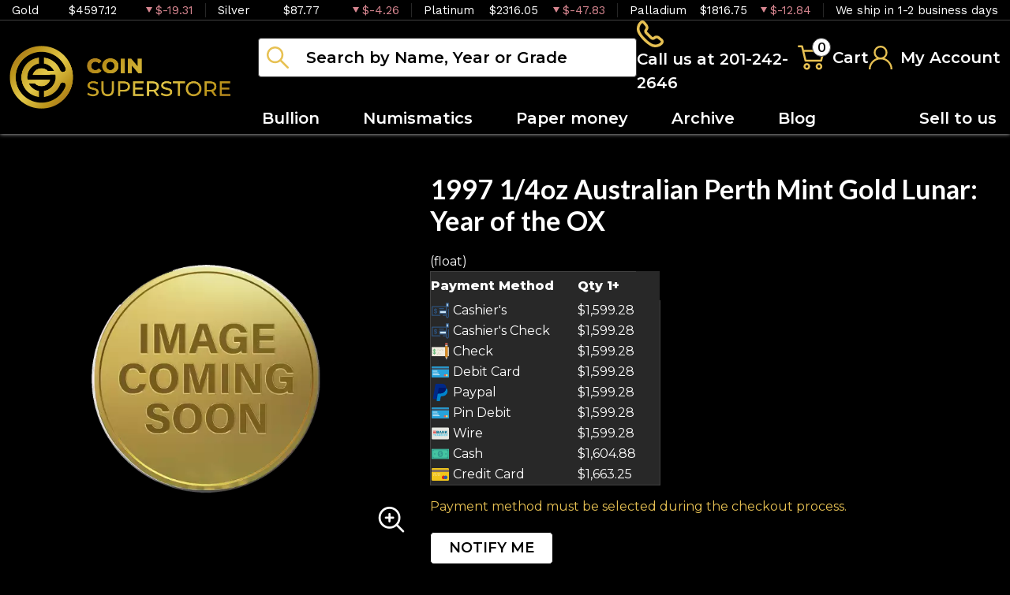

--- FILE ---
content_type: text/html; charset=UTF-8
request_url: https://coinsuperstore.com/product/3303-1997-14oz-australian-perth-mint-gold-lunar-year-of-the-ox
body_size: 13427
content:
<!DOCTYPE html>
<html lang="en">
<head>
    <link rel="shortcut icon" href="https://coinsuperstore.com/media/img/favicon/on1XnUENVPB80jAWSJfW1HsaP3noOYPbNrta5lkE.png"/>
    <meta charset="UTF-8">
    <meta name="viewport"
          content="width=device-width, user-scalable=no, initial-scale=1.0, maximum-scale=1.0, minimum-scale=1.0">
    <meta http-equiv="X-UA-Compatible" content="ie=edge">
    

    
      <link rel="canonical" href="https://coinsuperstore.com/product/3303-1997-14oz-australian-perth-mint-gold-lunar-year-of-the-ox">
        <script type="application/ld+json">{"@context":"https:\/\/schema.org\/","@type":"Product","url":"https:\/\/coinsuperstore.com\/product\/3303-1997-14oz-australian-perth-mint-gold-lunar-year-of-the-ox","name":"","image":[],"description":"Looking to order a gold coin online? Buy the 1997 1\/4oz Australian Perth Mint Gold Lunar: Year of the Ox online today from us!","sku":"7a0655ae-ac91-4393-9545-edd9c43db38c","category":"bullion > gold-bullion > gold-coins > all-gold-coins","potentialAction":[{"@type":"SearchAction","target":"https:\/\/coinsuperstore.com\/catalog\/search?query={query}&type=","query":"required"},{"@context":"https:\/\/schema.org","@type":"SubscribeAction","agent":{"@type":"Person","name":"Customer"},"object":{"@type":"Thing","name":"Subscribe to Newsletter","description":"Get best offers direct to your mail"}},{"@context":"https:\/\/schema.org","@type":"BuyAction","agent":{"@type":"Person","name":"Customer"},"object":{"@type":"Thing","name":""},"seller":{"@type":["https:\/\/schema.org\/OnlineBusiness","https:\/\/schema.org\/OnlineStore"],"name":"Coin Superstore LLC"}}],"offers":[{"@type":"Offer","price":1599.28,"seller":{"@type":["OnlineBusiness","OnlineStore"],"name":"Coin Superstore LLC"},"priceCurrency":"USD","eligibleQuantity":{"@type":"QuantitativeValue","minValue":1,"maxValue":"1+","unitText":"Qty"},"description":"Cashier's","availability":"https:\/\/schema.org\/OutOfStock","url":"https:\/\/coinsuperstore.com\/product\/3303-1997-14oz-australian-perth-mint-gold-lunar-year-of-the-ox"},{"@type":"Offer","price":1599.28,"seller":{"@type":["OnlineBusiness","OnlineStore"],"name":"Coin Superstore LLC"},"priceCurrency":"USD","eligibleQuantity":{"@type":"QuantitativeValue","minValue":1,"maxValue":"1+","unitText":"Qty"},"description":"Cashier's Check","availability":"https:\/\/schema.org\/OutOfStock","url":"https:\/\/coinsuperstore.com\/product\/3303-1997-14oz-australian-perth-mint-gold-lunar-year-of-the-ox"},{"@type":"Offer","price":1599.28,"seller":{"@type":["OnlineBusiness","OnlineStore"],"name":"Coin Superstore LLC"},"priceCurrency":"USD","eligibleQuantity":{"@type":"QuantitativeValue","minValue":1,"maxValue":"1+","unitText":"Qty"},"description":"Check","availability":"https:\/\/schema.org\/OutOfStock","url":"https:\/\/coinsuperstore.com\/product\/3303-1997-14oz-australian-perth-mint-gold-lunar-year-of-the-ox"},{"@type":"Offer","price":1599.28,"seller":{"@type":["OnlineBusiness","OnlineStore"],"name":"Coin Superstore LLC"},"priceCurrency":"USD","eligibleQuantity":{"@type":"QuantitativeValue","minValue":1,"maxValue":"1+","unitText":"Qty"},"description":"Debit Card","availability":"https:\/\/schema.org\/OutOfStock","url":"https:\/\/coinsuperstore.com\/product\/3303-1997-14oz-australian-perth-mint-gold-lunar-year-of-the-ox"},{"@type":"Offer","price":1599.28,"seller":{"@type":["OnlineBusiness","OnlineStore"],"name":"Coin Superstore LLC"},"priceCurrency":"USD","eligibleQuantity":{"@type":"QuantitativeValue","minValue":1,"maxValue":"1+","unitText":"Qty"},"description":"Paypal","availability":"https:\/\/schema.org\/OutOfStock","url":"https:\/\/coinsuperstore.com\/product\/3303-1997-14oz-australian-perth-mint-gold-lunar-year-of-the-ox"},{"@type":"Offer","price":1599.28,"seller":{"@type":["OnlineBusiness","OnlineStore"],"name":"Coin Superstore LLC"},"priceCurrency":"USD","eligibleQuantity":{"@type":"QuantitativeValue","minValue":1,"maxValue":"1+","unitText":"Qty"},"description":"Pin Debit","availability":"https:\/\/schema.org\/OutOfStock","url":"https:\/\/coinsuperstore.com\/product\/3303-1997-14oz-australian-perth-mint-gold-lunar-year-of-the-ox"},{"@type":"Offer","price":1599.28,"seller":{"@type":["OnlineBusiness","OnlineStore"],"name":"Coin Superstore LLC"},"priceCurrency":"USD","eligibleQuantity":{"@type":"QuantitativeValue","minValue":1,"maxValue":"1+","unitText":"Qty"},"description":"Wire","availability":"https:\/\/schema.org\/OutOfStock","url":"https:\/\/coinsuperstore.com\/product\/3303-1997-14oz-australian-perth-mint-gold-lunar-year-of-the-ox"},{"@type":"Offer","price":1604.8774799999999,"seller":{"@type":["OnlineBusiness","OnlineStore"],"name":"Coin Superstore LLC"},"priceCurrency":"USD","eligibleQuantity":{"@type":"QuantitativeValue","minValue":1,"maxValue":"1+","unitText":"Qty"},"description":"Cash","availability":"https:\/\/schema.org\/OutOfStock","url":"https:\/\/coinsuperstore.com\/product\/3303-1997-14oz-australian-perth-mint-gold-lunar-year-of-the-ox"},{"@type":"Offer","price":1663.2512,"seller":{"@type":["OnlineBusiness","OnlineStore"],"name":"Coin Superstore LLC"},"priceCurrency":"USD","eligibleQuantity":{"@type":"QuantitativeValue","minValue":1,"maxValue":"1+","unitText":"Qty"},"description":"Credit Card","availability":"https:\/\/schema.org\/OutOfStock","url":"https:\/\/coinsuperstore.com\/product\/3303-1997-14oz-australian-perth-mint-gold-lunar-year-of-the-ox"}],"brand":{"@type":"Brand","name":"Perth Mint"},"weight":"1\/4","itemCondition":"NewCondition","additionalProperty":[{"@type":"PropertyValue","name":"Mint","value":"Perth Mint"},{"@type":"PropertyValue","name":"Purity","value":9999},{"@type":"PropertyValue","name":"Status","value":"Active"}],"material":"Gold"}</script>
  
    <title>  1997 1/4oz Australian Perth Mint Gold Lunar: Year of the OX - Coin Superstore LLC
</title>
    <meta name="description" content="  Looking to order a gold coin online? Buy the 1997 1/4oz Australian Perth Mint Gold Lunar: Year of the Ox online today from us!
">
    <meta name="keywords" content="    a gold coin, gold price
  ">
    <meta name="title" content="  1997 1/4oz Australian Perth Mint Gold Lunar: Year of the OX - Coin Superstore LLC
">

    
    
            <link href="https://fonts.googleapis.com/css2?family=Lato:wght@400;700;900&family=Raleway:wght@400;500;600;700;800&family=Work+Sans:wght@400;500;600;700&display=swap" rel="stylesheet">
        <link rel="preload" href="/themes/theme-2/css/fonts/Flaticon.woff?v=20260115" as="font" type="font/woff" crossorigin="anonymous">
        <link rel="stylesheet" href="/themes/theme-2/css/main.css?v=20260115">
                    <link rel="stylesheet" href="https://coinsuperstore.com/media/custom/coin.min.css?v=20260115">
            
    
    <meta name="csrf-token" content="jzTOo0Qc8AcLYTr8izNGOIg5dhNBJX5LonVxn5aY"/>
    <style>
@import url('https://fonts.googleapis.com/css2?family=Montserrat:wght@400;500;600;800&display=swap');
</style>
            <script>window.dataLayer = window.dataLayer || [];</script><script>
            window.dataLayer.push({"ecommerce":{"currencyCode":"USD","detail":{"products":{"name":"1997 1\/4oz Australian Perth Mint Gold Lunar: Year of the OX","id":3303,"price":1599.28,"brand":"Perth Mint","category":"bullion"}},"impressions":[{"name":"Any Year 1\/4oz Canadian Gold Maple Leaf","id":212,"price":1263.06,"brand":"Royal Canadian Mint","category":"bullion","position":870},{"name":"Any Year 1\/4oz Bullion Nugget \/ Kangaroo Coin","id":412,"price":1186.78,"brand":"Perth Mint","category":"bullion","position":1200},{"name":"Any Year 1\/4oz Chinese Gold Panda","id":769,"price":1261.78,"brand":"Chinese Mint","category":"bullion","position":1779},{"name":"Any Year - 1\/4oz Austrian Gold Philharmonic","id":893,"price":1184.28,"brand":"Austrian Mint","category":"bullion","position":1947},{"name":"Any Year 1\/4oz South African Gold Krugerrand","id":909,"price":1195.53,"brand":"South African Mint","category":"bullion","position":1978},{"name":"Any Year 1\/4oz British Gold Britannia - 22k (1987-2012)","id":959,"price":1181.78,"brand":"Royal Mint","category":"bullion","position":2060},{"name":"Any Year 1\/4oz British Gold Britannia - 9999 (2013-present)","id":960,"price":1185.53,"brand":"Royal Mint","category":"bullion","position":2061},{"name":"2023 1\/4oz Britannia King Charles III Gold Coin","id":516764,"price":1299.28,"brand":"Royal Mint","category":"bullion","position":2079}]},"event":"gtm-ee-event","gtm-ee-event-category":"Enhanced Ecommerce","gtm-ee-event-action":"Product Details","gtm-ee-event-non-interaction":"True"});
        </script><!-- Google Tag Manager -->
        <script>(function(w,d,s,l,i){w[l]=w[l]||[];w[l].push({'gtm.start':
        new Date().getTime(),event:'gtm.js'});var f=d.getElementsByTagName(s)[0],
        j=d.createElement(s),dl=l!='dataLayer'?'&l='+l:'';j.async=true;j.src=
        'https://www.googletagmanager.com/gtm.js?id='+i+dl;f.parentNode.insertBefore(j,f);
        })(window,document,'script','dataLayer','GTM-NN3CXPK8');</script>
        <!-- End Google Tag Manager -->
    
    

    

    

</head>
<body>


    <!-- Google Tag Manager (noscript) -->
        <noscript><iframe src="https://www.googletagmanager.com/ns.html?id=GTM-NN3CXPK8" height="0" width="0" style="display:none;visibility:hidden"></iframe></noscript>
        <!-- End Google Tag Manager (noscript) -->

<noscript>Sorry, your browser does not support JavaScript!</noscript>
    <header>
        <div class="top-bar">
    <div class="container-xl">
        <div class="row">
                            <div class="col">
                    <div class="spot-price" data-material-id="1">
                        <span class="full-name">Gold</span>
                        <span class="symbol">Au</span>
                        <span class="ask-price">$4597.12</span>
                        <span class=" descending  change">$-19.31</span>
                    </div>
                </div>
                            <div class="col">
                    <div class="spot-price" data-material-id="2">
                        <span class="full-name">Silver</span>
                        <span class="symbol">Ag</span>
                        <span class="ask-price">$87.77</span>
                        <span class=" descending  change">$-4.26</span>
                    </div>
                </div>
                            <div class="col">
                    <div class="spot-price" data-material-id="3">
                        <span class="full-name">Platinum</span>
                        <span class="symbol">Pt</span>
                        <span class="ask-price">$2316.05</span>
                        <span class=" descending  change">$-47.83</span>
                    </div>
                </div>
                            <div class="col">
                    <div class="spot-price" data-material-id="4">
                        <span class="full-name">Palladium</span>
                        <span class="symbol">Pd</span>
                        <span class="ask-price">$1816.75</span>
                        <span class=" descending  change">$-12.84</span>
                    </div>
                </div>
                                                <div class="col">
                        <p>We ship in 1-2 business days</p>
                    </div>
                        </div>
    </div><!--/.container-->
</div><!--/.top-bar-->
        <div class="container-xl">
    <div class="main-header">
        <div class="logo">
            <a href="https://coinsuperstore.com"><img src="https://coinsuperstore.com/media/img/logo/2JCEuTWoHuVKt4ulnnUbGYU7PyioH5ZDSBbhwcVh.png?cb=cec78eed94" alt="Logo"></a>
        </div>
        <div class="right-header">
            <div class="header-actions">
                <div class="search">
                    <form method="GET" action="https://coinsuperstore.com/catalog/search" accept-charset="UTF-8" class="search" id="global-search-form">
                    <div class="input-group">
                        <input class="form-control" placeholder="Search by Name, Year or Grade" aria-label="..." type="text" name="query" value="">
                        <input type="hidden" name="type" value="">
                        <div class="svg-container">
                            <svg class="icon">
                                <use xlink:href="/themes/theme-2/css/fonts/sprite.svg#search"/></use>
                            </svg>
                        </div>
                        <span class="close" aria-hidden="true">&times;</span>
                    </div><!--./input-group-->
                </form><!--/.search-->
                </div>
                <div class="contact">
                    <a href="tel:201-242-2646">
                        <svg class="icon phone">
                            <use xlink:href="/themes/theme-2/css/fonts/sprite.svg#phone"/>
                        </svg>
                        <span class="label">Call us at 201-242-2646</span>
                    </a>
                </div>
                <div class="dropdown shopping-cart" data-ppm-click="trackCartView">
                    <button class="dropdown-toggle" type="button" id="dropdownCart" data-bs-toggle="dropdown"
                            aria-haspopup="true" aria-expanded="false">
                        <div class="svg-container">
                            <svg class="icon cart">
                                <use xlink:href="/themes/theme-2/css/fonts/sprite.svg#cart"/>
                            </svg>
                            <span data-bind="cart.getItemsCount()">0</span>
                        </div>
                        <span class="label">Cart</span>
                    </button>
                    <div class="dropdown-menu" aria-labelledby="dropdownCart">
                        <div class="cart-content">
    <div id="cart-header-box">
        <div class="cart-header">
            <p><span data-bind="cart.getItemsCount()">0</span> items in Cart</p>
            <button type="button">&times;</button>
        </div><!--/.cart-header-->
                    <div class="cart-empty">Your cart is empty</div>
                <div class="loading"><div class="spinner"></div></div>
    </div>
</div><!--/.cart-content-->
<script type="text/tmpl" id="cart-header-box-tmpl">
    <div class="cart-header">
        <p><span><%= cart.getItemsCount() %></span> items in Cart</p>
        <button type="button">&times;</button>
    </div><!--/.cart-header-->
    <% if (cart.getItemsCount() == 0) { %>
        <div class="cart-empty">Your cart is empty</div>
    <% } else { %>
        <div class="cart-body">
            <% _.each(cart.items, function(item) { %>
            <div class="cart-item product" data-product="<%= item.id %>">
                    <div class="cart-img">
                        <a href="<%= _.get(item, 'attributes.url') %>"><img src="<%= _.get(item, 'attributes.image') %>" alt="<%= item.name %>"></a>
                    </div>
                    <div class="cart-description">
                        <a href="<%= _.get(item, 'attributes.url') %>" class="item-name"><%= item.name %></a>
                        <div><%= item.attributes.options_text %></div>
                        <div class="cart-quantity">
                            <div class="quantity-select">
                                <div class="input-group">
                                <span class="input-group-btn">
                                    <button type="button" class="btn btn-link decrease" disabled="disabled" data-ppm-click="cart.changeQuantity:-1">-</button>
                                </span>
                                <input type="text" name="quantity[<%= item.id %>]" class="form-control input-number quantity" value="<%= item.quantity %>" min="1" max="10"
                                       data-ppm-change="cart.changeQuantity">
                                <span class="input-group-btn">
                                    <button type="button" class="btn btn-link increase" data-ppm-click="cart.changeQuantity:+1">+</button>
                                </span>
                                </div><!--/.input-group-->
                            </div>
                            <div class="cart-item-price">
                                <span><%= formatNumber(item.price) %></span>
                            </div>
                            <div class="cart-remove">
                                <button type="button" data-ppm-click="cart.remove">&times;</button>
                            </div>
                        </div><!--/.cart-quantity-->
                        <div class="cart-path">
                            <p>Cash/Check/Wire Price</p>
                        </div>
                    </div><!--/.cart-description-->
                </div><!--/.cart-item-->
             <% }) %>
        </div><!--/.cart-body-->
        <div class="cart-footer">
            <div class="cart-button-container">
                <a href="https://coinsuperstore.com/cart" class="btn btn-primary">VIEW CART</a>
                <a href="https://coinsuperstore.com/checkout" class="btn btn-primary btn-bg">CHECKOUT</a>
            </div>
            <div class="cart-total">
                <p>Sales taxes, if any, will be shown on the checkout page</p>
                <span data-listen="cart"><%=formatNumber(cart.getTotal())%></span>
            </div>
        </div>
    <% } %>
    <div class="loading"><div class="spinner"></div></div>
</script>
                    </div>
                </div>
                <div class="dropdown user">
                    <button class="dropdown-toggle"  type="button" id="dropdownUser" data-bs-toggle="dropdown" aria-haspopup="true" aria-expanded="false">
                        <svg class="icon user">
                            <use xlink:href="/themes/theme-2/css/fonts/sprite.svg#user"/>
                        </svg>
                        <span class="label">My Account</span>
                    </button>
                    <div class="dropdown-menu" aria-labelledby="dropdownUser">
                        <div class="cart-content">
    <div class="cart-header">
        <p>Profile Settings</p>
        <button type="button">×</button>
    </div><!--/.cart-header-->
    <div class="cart-body">
                    <ul>
                <li>
                    <a href="https://coinsuperstore.com/login">Login</a>
                </li>
                <li>
                    <a href="https://coinsuperstore.com/register">Create new account</a>
                </li>
            </ul>
            </div><!--/.cart-body-->
</div><!--/.cart-content-->
                    </div>
                </div>
            </div>
            <nav class="navbar navbar-dashboard navbar-expand-lg">
    <button class="navbar-toggler" type="button" data-bs-toggle="collapse" data-bs-target="#navbarSupportedContent"
            aria-controls="navbarSupportedContent" aria-expanded="false" aria-label="Toggle navigation">
        <span class="navbar-toggler-icon">
            <span></span>
            <span></span>
            <span></span>
            <span></span>
        </span>
    </button>

    <div class="collapse navbar-collapse" id="navbarSupportedContent">
                <ul class="navbar-nav me-auto">
                    <li class="dropdown">
                                    <a class="dropdown-toggle  " 
                    data-bs-toggle="dropdown" role="button" aria-haspopup="true" aria-expanded="false"
                       href="">
                        Bullion
                    </a>
                    <div class="dropdown-menu classic-menu">
                        <div class="row">
                                                            <div class="col-lg-3 col-sm-3">
                                    <ul>
                                                                                    <li class="level-1 ">
                                                
                                                <a href="/gold-bullion" class="column-title" >
                                                    Gold
                                                </a>
                                                
                                                                                            </li>
                                                                                    <li class="level-1 has-children ">
                                                
                                                <a href="/gold-coins" class="" >
                                                    Gold Coins
                                                </a>
                                                
                                                                                                    <ul>
                                                                                                                    <li class="level-2">
                                                                
                                                                <a href="/us-gold-coins" class="" >
                                                                    U.S. Gold Coins
                                                                </a>
                                                                
                                                            </li>
                                                                                                                    <li class="level-2">
                                                                
                                                                <a href="/australian-gold-coins" class="" >
                                                                    Australian Gold Coins
                                                                </a>
                                                                
                                                            </li>
                                                                                                                    <li class="level-2">
                                                                
                                                                <a href="/austrian-gold-coins" class="" >
                                                                    Austrian Gold Coins
                                                                </a>
                                                                
                                                            </li>
                                                                                                                    <li class="level-2">
                                                                
                                                                <a href="/british-gold-coins" class="" >
                                                                    British Gold Coins
                                                                </a>
                                                                
                                                            </li>
                                                                                                                    <li class="level-2">
                                                                
                                                                <a href="/canadian-gold-coins" class="" >
                                                                    Canadian Gold Coins
                                                                </a>
                                                                
                                                            </li>
                                                                                                                    <li class="level-2">
                                                                
                                                                <a href="/chinese-gold-coins" class="" >
                                                                    Chinese Gold Coins
                                                                </a>
                                                                
                                                            </li>
                                                                                                                    <li class="level-2">
                                                                
                                                                <a href="/mexican-gold-coins" class="" >
                                                                    Mexican Gold Coins
                                                                </a>
                                                                
                                                            </li>
                                                                                                                    <li class="level-2">
                                                                
                                                                <a href="/south-african-gold-coins" class="" >
                                                                    South African Gold Coins
                                                                </a>
                                                                
                                                            </li>
                                                                                                            </ul>
                                                                                            </li>
                                                                                    <li class="level-1 ">
                                                
                                                <a href="/gold-bars" class="" >
                                                    Gold Bars
                                                </a>
                                                
                                                                                            </li>
                                                                                    <li class="level-1 ">
                                                
                                                <a href="/gold-rounds" class="" >
                                                    Gold Rounds
                                                </a>
                                                
                                                                                            </li>
                                                                            </ul>
                                </div>
                                                            <div class="col-lg-3 col-sm-3">
                                    <ul>
                                                                                    <li class="level-1 ">
                                                
                                                <a href="/silver-bullion" class="column-title" >
                                                    Silver
                                                </a>
                                                
                                                                                            </li>
                                                                                    <li class="level-1 has-children ">
                                                
                                                <a href="/silver-coins" class="" >
                                                    Silver Coins
                                                </a>
                                                
                                                                                                    <ul>
                                                                                                                    <li class="level-2">
                                                                
                                                                <a href="/us-silver-coins" class="" >
                                                                    U.S. Silver Coins
                                                                </a>
                                                                
                                                            </li>
                                                                                                                    <li class="level-2">
                                                                
                                                                <a href="/australian-silver-coins" class="" >
                                                                    Australian Silver Coins
                                                                </a>
                                                                
                                                            </li>
                                                                                                                    <li class="level-2">
                                                                
                                                                <a href="/austrian-silver-coins" class="" >
                                                                    Austrian Silver Coins
                                                                </a>
                                                                
                                                            </li>
                                                                                                                    <li class="level-2">
                                                                
                                                                <a href="/british-silver-coins" class="" >
                                                                    British Silver Coins
                                                                </a>
                                                                
                                                            </li>
                                                                                                                    <li class="level-2">
                                                                
                                                                <a href="/canadian-silver-coins" class="" >
                                                                    Canadian Silver Coins
                                                                </a>
                                                                
                                                            </li>
                                                                                                                    <li class="level-2">
                                                                
                                                                <a href="/chinese-silver-coins" class="" >
                                                                    Chinese Silver Coins
                                                                </a>
                                                                
                                                            </li>
                                                                                                                    <li class="level-2">
                                                                
                                                                <a href="/mexican-silver-coins" class="" >
                                                                    Mexican Silver Coins
                                                                </a>
                                                                
                                                            </li>
                                                                                                                    <li class="level-2">
                                                                
                                                                <a href="/niue-silver-coins" class="" >
                                                                    Niue Silver Coins
                                                                </a>
                                                                
                                                            </li>
                                                                                                                    <li class="level-2">
                                                                
                                                                <a href="/south-african-silver-coins" class="" >
                                                                    South African Silver Coins
                                                                </a>
                                                                
                                                            </li>
                                                                                                            </ul>
                                                                                            </li>
                                                                                    <li class="level-1 ">
                                                
                                                <a href="/silver-bars" class="" >
                                                    Silver Bars
                                                </a>
                                                
                                                                                            </li>
                                                                                    <li class="level-1 ">
                                                
                                                <a href="/silver-rounds" class="" >
                                                    Silver Rounds
                                                </a>
                                                
                                                                                            </li>
                                                                            </ul>
                                </div>
                                                            <div class="col-lg-3 col-sm-3">
                                    <ul>
                                                                                    <li class="level-1 has-children ">
                                                
                                                <a href="/platinum-bullion" class="column-title" >
                                                    Platinum
                                                </a>
                                                
                                                                                                    <ul>
                                                                                                                    <li class="level-2">
                                                                
                                                                <a href="/platinum-coins" class="" >
                                                                    Platinum Coins
                                                                </a>
                                                                
                                                            </li>
                                                                                                                    <li class="level-2">
                                                                
                                                                <a href="/platinum-bars" class="" >
                                                                    Platinum Bars
                                                                </a>
                                                                
                                                            </li>
                                                                                                                    <li class="level-2">
                                                                
                                                                <a href="/platinum-rounds" class="" >
                                                                    Platinum Rounds
                                                                </a>
                                                                
                                                            </li>
                                                                                                            </ul>
                                                                                            </li>
                                                                            </ul>
                                </div>
                                                            <div class="col-lg-3 col-sm-3">
                                    <ul>
                                                                                    <li class="level-1 has-children ">
                                                
                                                <a href="/palladium-bullion" class="column-title" >
                                                    Palladium
                                                </a>
                                                
                                                                                                    <ul>
                                                                                                                    <li class="level-2">
                                                                
                                                                <a href="/palladium-coins" class="" >
                                                                    Palladium Coins
                                                                </a>
                                                                
                                                            </li>
                                                                                                                    <li class="level-2">
                                                                
                                                                <a href="/palladium-bars" class="" >
                                                                    Palladium Bars
                                                                </a>
                                                                
                                                            </li>
                                                                                                            </ul>
                                                                                            </li>
                                                                            </ul>
                                </div>
                                                    </div>
                    </div>
                            </li>
                    <li class="dropdown">
                                    <a class="dropdown-toggle  " 
                    data-bs-toggle="dropdown" role="button" aria-haspopup="true" aria-expanded="false"
                       href="">
                        Numismatics
                    </a>
                    <div class="dropdown-menu classic-menu">
                        <div class="row">
                                                            <div class="col-lg-3 col-sm-3">
                                    <ul>
                                                                                    <li class="level-1 has-children ">
                                                
                                                <a href="/rare-us-coins" class="column-title" >
                                                    Individual
                                                </a>
                                                
                                                                                                    <ul>
                                                                                                                    <li class="level-2">
                                                                
                                                                <a href="/half-cents-and-cents" class="" >
                                                                    Half-Cents and Cents
                                                                </a>
                                                                
                                                            </li>
                                                                                                                    <li class="level-2">
                                                                
                                                                <a href="/two-and-three-cents" class="" >
                                                                    Two and Three Cents
                                                                </a>
                                                                
                                                            </li>
                                                                                                                    <li class="level-2">
                                                                
                                                                <a href="/nickels" class="" >
                                                                    Nickels
                                                                </a>
                                                                
                                                            </li>
                                                                                                                    <li class="level-2">
                                                                
                                                                <a href="/half-dimes-and-dimes" class="" >
                                                                    Half-Dimes and Dimes
                                                                </a>
                                                                
                                                            </li>
                                                                                                                    <li class="level-2">
                                                                
                                                                <a href="/twenty-cents-and-quarters" class="" >
                                                                    Twenty Cents &amp; Quarters
                                                                </a>
                                                                
                                                            </li>
                                                                                                                    <li class="level-2">
                                                                
                                                                <a href="/half-dollars" class="" >
                                                                    Half Dollars
                                                                </a>
                                                                
                                                            </li>
                                                                                                                    <li class="level-2">
                                                                
                                                                <a href="/dollar-coins" class="" >
                                                                    Dollars
                                                                </a>
                                                                
                                                            </li>
                                                                                                                    <li class="level-2">
                                                                
                                                                <a href="/pre-1933-gold-coins" class="" >
                                                                    Gold Coins
                                                                </a>
                                                                
                                                            </li>
                                                                                                            </ul>
                                                                                            </li>
                                                                            </ul>
                                </div>
                                                            <div class="col-lg-3 col-sm-3">
                                    <ul>
                                                                                    <li class="level-1 has-children ">
                                                
                                                <a href="" class="" style=visibility:hidden;>
                                                    Individual
                                                </a>
                                                
                                                                                                    <ul>
                                                                                                                    <li class="level-2">
                                                                
                                                                <a href="/commemorative-coins" class="" >
                                                                    Commemoratives
                                                                </a>
                                                                
                                                            </li>
                                                                                                                    <li class="level-2">
                                                                
                                                                <a href="/bullion-coins" class="" >
                                                                    Bullion Coins
                                                                </a>
                                                                
                                                            </li>
                                                                                                                    <li class="level-2">
                                                                
                                                                <a href="/colonial-coins" class="" >
                                                                    Colonials
                                                                </a>
                                                                
                                                            </li>
                                                                                                                    <li class="level-2">
                                                                
                                                                <a href="/territorial-coins" class="" >
                                                                    Territorial
                                                                </a>
                                                                
                                                            </li>
                                                                                                                    <li class="level-2">
                                                                
                                                                <a href="/pattern-coins" class="" >
                                                                    Patterns
                                                                </a>
                                                                
                                                            </li>
                                                                                                                    <li class="level-2">
                                                                
                                                                <a href="/miscellaneous-coins" class="" >
                                                                    Miscellaneous
                                                                </a>
                                                                
                                                            </li>
                                                                                                                    <li class="level-2">
                                                                
                                                                <a href="/world-coins" class="" >
                                                                    World Coins
                                                                </a>
                                                                
                                                            </li>
                                                                                                            </ul>
                                                                                            </li>
                                                                            </ul>
                                </div>
                                                            <div class="col-lg-3 col-sm-3">
                                    <ul>
                                                                                    <li class="level-1 has-children ">
                                                
                                                <a href="/bulk-coins" class="column-title" >
                                                    Bulk items
                                                </a>
                                                
                                                                                                    <ul>
                                                                                                                    <li class="level-2">
                                                                
                                                                <a href="/common-date-coins" class="" >
                                                                    Common Date
                                                                </a>
                                                                
                                                            </li>
                                                                                                            </ul>
                                                                                            </li>
                                                                            </ul>
                                </div>
                                                    </div>
                    </div>
                            </li>
                    <li class="dropdown">
                                    <a href="https://coinsuperstore.com/paper-money" class="" >Paper money</a>
                            </li>
                    <li class="dropdown">
                                    <a href="/numismatic/archive" class="" >Archive</a>
                            </li>
                    <li class="dropdown">
                                    <a href="https://coinsuperstore.com/blog/" class="" >Blog</a>
                            </li>
            </ul>

                <ul class="navbar-nav ms-auto">
                    <li class="dropdown">
                                    <a href="https://coinsuperstore.com/sell-to-us" class="" >Sell to us</a>
                            </li>
            </ul>
    </div>
</nav>
        </div>
    </div>
</div>


    </header>


  <main class="product-details">
    <section class="product-overview"
             data-single-product="3303">
      <div class="container">

        <div class="row align-items-center">
          <div class="col-lg-5 col-sm-5">
            <div class="product-pictures">
              <div class="owl-carousel product">
                                  <div class="slider-item">
                    <div class="slider-image-container">
                      <a href="#">
                        <img
                                src="https://coinsuperstore.com/thumbs/medium/media/img/generics/cg1p.png"
                                alt="1997 1/4oz Australian Perth Mint Gold Lunar: Year of the OX">
                      </a>
                    </div>
                  </div>
                              </div>
              <a class="img-zoom" href="#" data-ppm-click="zoomProduct">
                <span class="flaticon-zoom"></span>
              </a>
              <div id="product-zoom-3303" class="modal fade" tabindex="-1" role="dialog">
    <div class="modal-dialog modal-lg" role="document">
        <form class="modal-content">
            <div class="modal-header">
              <h4 class="modal-title">1997 1/4oz Australian Perth Mint Gold Lunar: Year of the OX</h4>
              <button type="button" class="close" data-bs-dismiss="modal">&times;</button>
            </div>
            <div class="modal-body">
                <div class="owl-carousel product owl-hidden">
                                            <div class="slider-item">
                            <div class="slider-image-container">
                                <a href="#">
                                    <img src="https://coinsuperstore.com/thumbs/medium/media/img/generics/cg1p.png">
                                </a>
                            </div>
                        </div>
                                    </div>
            </div>
        </form>
    </div>
</div>
            </div>
          </div>
          <div class="col-lg-7 col-sm-7 product out-of-stock"
               data-product="3303">
            <div class="product-info">
              <h1 class="main-title">1997 1/4oz Australian Perth Mint Gold Lunar: Year of the OX</h1>
                                                          <div class="quantity-price">
    <table class="table">
        <thead>
        <tr>
            <th>Payment Method</th>
            (float)
                                    <th>Qty 1+</th>
                                    </tr>
        </thead>
        <tbody>
                    <tr>
                <td>
                    <svg width="50" viewBox="0 0 18 18" class="icon cash">
                        <use xlink:href="/themes/default/img/payments.svg#cashier-s-check"></use>
                    </svg> Cashier&#039;s
                </td>
                                    <td>
                        $1,599.28</td>
                                <td></td>
            </tr>
                    <tr>
                <td>
                    <svg width="50" viewBox="0 0 18 18" class="icon cash">
                        <use xlink:href="/themes/default/img/payments.svg#cashier-s-check"></use>
                    </svg> Cashier&#039;s Check
                </td>
                                    <td>
                        $1,599.28</td>
                                <td></td>
            </tr>
                    <tr>
                <td>
                    <svg width="50" viewBox="0 0 18 18" class="icon cash">
                        <use xlink:href="/themes/default/img/payments.svg#check"></use>
                    </svg> Check
                </td>
                                    <td>
                        $1,599.28</td>
                                <td></td>
            </tr>
                    <tr>
                <td>
                    <svg width="50" viewBox="0 0 18 18" class="icon cash">
                        <use xlink:href="/themes/default/img/payments.svg#debit-card"></use>
                    </svg> Debit Card
                </td>
                                    <td>
                        $1,599.28</td>
                                <td></td>
            </tr>
                    <tr>
                <td>
                    <svg width="50" viewBox="0 0 18 18" class="icon cash">
                        <use xlink:href="/themes/default/img/payments.svg#paypal"></use>
                    </svg> Paypal
                </td>
                                    <td>
                        $1,599.28</td>
                                <td></td>
            </tr>
                    <tr>
                <td>
                    <svg width="50" viewBox="0 0 18 18" class="icon cash">
                        <use xlink:href="/themes/default/img/payments.svg#debit-card"></use>
                    </svg> Pin Debit
                </td>
                                    <td>
                        $1,599.28</td>
                                <td></td>
            </tr>
                    <tr>
                <td>
                    <svg width="50" viewBox="0 0 18 18" class="icon cash">
                        <use xlink:href="/themes/default/img/payments.svg#wire"></use>
                    </svg> Wire
                </td>
                                    <td>
                        $1,599.28</td>
                                <td></td>
            </tr>
                    <tr>
                <td>
                    <svg width="50" viewBox="0 0 18 18" class="icon cash">
                        <use xlink:href="/themes/default/img/payments.svg#cash"></use>
                    </svg> Cash
                </td>
                                    <td>
                        $1,604.88</td>
                                <td></td>
            </tr>
                    <tr>
                <td>
                    <svg width="50" viewBox="0 0 18 18" class="icon cash">
                        <use xlink:href="/themes/default/img/payments.svg#credit-card"></use>
                    </svg> Credit Card
                </td>
                                    <td>
                        $1,663.25</td>
                                <td></td>
            </tr>
                </tbody>
    </table>
</div>
                                            <div class="view-payment-method">
                  <span>Payment method must be selected during the checkout process.</span>
                </div>
                            <div class="price-actions">
                                <aureus-subscription data-product="3303"></aureus-subscription>
    
              </div>
                              <p class="general-paragraph">As low
                  as $1,800
                  per oz above spot
                </p>
                                  <p class="general-paragraph secondary">Coin Superstore LLC
                    buy
                    price $1,144.18</p>
                              
            </div>
            <div class="loading">
              <div class="spinner"></div>
            </div>
          </div>
        </div>
      </div>
    </section>
    <section class="product-information">
      <div class="container">
        <ul class="nav nav-pills general-tabs" role="tablist">
          <li class="nav-item">
            <a class="nav-link active" id="description-tab" data-bs-toggle="tab" role="tab"
               aria-controls="description" aria-selected="true" href="#productDescription">Description
            </a>
          </li>
          <li class="nav-item">
            <a class="nav-link" id="specifications-tab" data-bs-toggle="tab" role="tab"
               aria-controls="specifications" aria-selected="true" href="#productSpecifications">
              Specifications
            </a>
          </li>
          <li class="nav-item">
            <a class="nav-link" id="reviews-tab" data-bs-toggle="tab" role="tab"
               aria-controls="reviews" aria-selected="true" href="#productReviews">Reviews
            </a>
          </li>
        </ul>

        <div class="tab-content">
                      <div itemprop="description" id="productDescription" class="tab-pane fade show active">
    <div class="paragraph-container">
        <div class="paragraph-inner">
            <p class="general-paragraph"><p>The 1997 ¼ oz Australian Perth Mint Gold Lunar: Year of the Ox is the second release of the Series I 12-Coin series features the Ox. This issue has a mintage of only 2,904 coins. The obverse of the coin displays the Raphael Maklouf effigy of Her Majesty Queen Elizabeth II, purity and the monetary denomination. The reverse of the coin depicts a large ox looking over his shoulder, design by Jovan Radanovich, along with the Chinese character for “Ox”. It makes an excellent gift / when you want to give someone a gold coin</p>

<h3>Why is the 1997 1/4oz Australian Perth Mint Gold Lunar: Year of the Ox Popular and an Excellent Investment in Gold?</h3>
<ul>
    <li>Contains 0.25 troy ounce of .9999 fine Gold</li>
    <li>Struck by the Perth Mint</li>
    <li>Issues a face value of 25 AUD</li>
    <li>Sovereign coin backed and guaranteed by the Federal Government of Australia</li>
    <li>IRA approved gold coin</li>
    <li>100% authentic</li>
</ul>

<h3>Specifications</h3>
<ul>
    <li>Country - Australia</li>
    <li>Mint – Perth Mint</li>
    <li>Purity - .9999</li>
    <li>Weight- 0.25 Troy Ounce</li>
    <li>Legal Tender Value- 25 AUD</li>
    <li>IRA Eligible- Yes</li>
</ul>

<p>Order the gorgeous 1997 1/4oz Australian Perth Mint Gold Lunar: Year of the Ox coin from us online. The gold price is updated on our website every minute. We are one of the top-rated online gold coin dealers offering high-quality gold, silver and platinum coins.</p></p>
        </div>
    </div>
    <button class="btn btn-link view-more">View more</button>
</div>
<div id="productSpecifications" class="tab-pane fade">
    <div class="row">
        <div class="col-lg-6 specifications-table">
            <table class="table">
                <tbody>
                <tr>
                    <td>Mint</td>
                    <td>Perth Mint</td>
                </tr>
                <tr>
                    <td>Year</td>
                    <td>1997</td>
                </tr>
                <tr>
                    <td>Country</td>
                    <td>Australia</td>
                </tr>
                </tbody>
            </table>
        </div>
        <div class="col-lg-6 specifications-table">
            <table class="table">
                <tbody>
                <tr>
                    <td>Weight</td>
                    <td>1/4</td>
                </tr>
                <tr>
                    <td>Purity</td>
                    <td>9999</td>
                </tr>
                <tr>
                    <td>Status</td>
                    <td>Active</td>
                </tr>
                </tbody>
            </table>
        </div>
    </div>
</div>                    <div id="productReviews" class="tab-pane fade">
            <p class="alert alert-warning">You must be authenticated to write reviews. <a href="https://coinsuperstore.com/login">Click
            here</a> to login.</p>
    <p>There are no reviews yet. Be the first to write one!</p>


            <div id="review-form">
    </div>
          </div>
        </div>
      </div>
    </section>
              <article class="products-recommendations">
        <div class="container">
          <h2>Related products</h2>
          <div class="load-wrapper recommendations">
            <div class="owl-carousel featured-products">
              <div class="col-md-6 col-lg-4 col-xl-3 list-item">
    <article class="product-card product out-of-stock"
             data-name=""
             data-product="212"
             data-brand="Royal Canadian Mint"
             data-category="bullion"
             data-price="1246.97"
             data-ppm-click="trackProductSelect"
    >
        <div class="product-card__header">
            <div class="product-card__availability">
                <span class="product-card__stock"
                                      >
                    <svg class="icon" data-bs-toggle="tooltip" title="Out of stock. Call for more information">
                        <use xlink:href="/themes/theme-2/css/fonts/sprite.svg#info"/>
                    </svg>
                    Out of stock
                </span>
            </div>
            <div class="product-card__figure">
                <a href="https://coinsuperstore.com/product/212-any-year-14oz-canadian-gold-maple-leaf"
                   class="size-1-4oz">
                    <img data-src="https://coinsuperstore.com/thumbs/any-year-14oz-canadian-gold-maple-leaf-11202-small.png"
                         class="product-card__image lazyload" alt="Any Year 1/4oz Canadian Gold Maple Leaf">
                                                                                </a>
            </div>
        </div>
        <div class="product-card__body">
            <a href="https://coinsuperstore.com/product/212-any-year-14oz-canadian-gold-maple-leaf">
                                    <h3 class="product-card__title" title="Any Year 1/4oz Canadian Gold Maple Leaf">
                        Any Year 1/4oz Canadian Gold Maple Leaf</h3>
                            </a>
        </div>
        <div class="product-card__footer">
          <div class="product-card__actions">
          <aureus-subscription data-product="212"></aureus-subscription>
              </div>
        </div>
        <div class="loading"><div class="spinner"></div></div>
    </article>
</div>
<div class="col-md-6 col-lg-4 col-xl-3 list-item">
    <article class="product-card product out-of-stock"
             data-name=""
             data-product="412"
             data-brand="Perth Mint"
             data-category="bullion"
             data-price="1186.78"
             data-ppm-click="trackProductSelect"
    >
        <div class="product-card__header">
            <div class="product-card__availability">
                <span class="product-card__stock"
                                      >
                    <svg class="icon" data-bs-toggle="tooltip" title="Out of stock. Call for more information">
                        <use xlink:href="/themes/theme-2/css/fonts/sprite.svg#info"/>
                    </svg>
                    Out of stock
                </span>
            </div>
            <div class="product-card__figure">
                <a href="https://coinsuperstore.com/product/412-any-year-14oz-bullion-nugget-kangaroo-coin"
                   class="size-1-4oz">
                    <img data-src="https://coinsuperstore.com/thumbs/any-year-14oz-bullion-nugget-kangaroo-coin-9468-small.jpeg"
                         class="product-card__image lazyload" alt="Any Year 1/4oz Bullion Nugget / Kangaroo Coin (2)">
                                                                                </a>
            </div>
        </div>
        <div class="product-card__body">
            <a href="https://coinsuperstore.com/product/412-any-year-14oz-bullion-nugget-kangaroo-coin">
                                    <h3 class="product-card__title" title="Any Year 1/4oz Bullion Nugget / Kangaroo Coin">
                        Any Year 1/4oz Bullion Nugget / Kangaroo Coin</h3>
                            </a>
        </div>
        <div class="product-card__footer">
          <div class="product-card__actions">
          <aureus-subscription data-product="412"></aureus-subscription>
              </div>
        </div>
        <div class="loading"><div class="spinner"></div></div>
    </article>
</div>
<div class="col-md-6 col-lg-4 col-xl-3 list-item">
    <article class="product-card product out-of-stock"
             data-name=""
             data-product="769"
             data-brand="Chinese Mint"
             data-category="bullion"
             data-price="1261.78"
             data-ppm-click="trackProductSelect"
    >
        <div class="product-card__header">
            <div class="product-card__availability">
                <span class="product-card__stock"
                                      >
                    <svg class="icon" data-bs-toggle="tooltip" title="Out of stock. Call for more information">
                        <use xlink:href="/themes/theme-2/css/fonts/sprite.svg#info"/>
                    </svg>
                    Out of stock
                </span>
            </div>
            <div class="product-card__figure">
                <a href="https://coinsuperstore.com/product/769-any-year-14oz-chinese-gold-panda"
                   class="size-1-4oz">
                    <img data-src="https://coinsuperstore.com/thumbs/small/media/img/generics/cg1p.png"
                         class="product-card__image lazyload" alt="Any Year 1/4oz Chinese Gold Panda">
                                                                                </a>
            </div>
        </div>
        <div class="product-card__body">
            <a href="https://coinsuperstore.com/product/769-any-year-14oz-chinese-gold-panda">
                                    <h3 class="product-card__title" title="Any Year 1/4oz Chinese Gold Panda">
                        Any Year 1/4oz Chinese Gold Panda</h3>
                            </a>
        </div>
        <div class="product-card__footer">
          <div class="product-card__actions">
          <aureus-subscription data-product="769"></aureus-subscription>
              </div>
        </div>
        <div class="loading"><div class="spinner"></div></div>
    </article>
</div>
<div class="col-md-6 col-lg-4 col-xl-3 list-item">
    <article class="product-card product out-of-stock"
             data-name=""
             data-product="893"
             data-brand="Austrian Mint"
             data-category="bullion"
             data-price="1180.28"
             data-ppm-click="trackProductSelect"
    >
        <div class="product-card__header">
            <div class="product-card__availability">
                <span class="product-card__stock"
                                      >
                    <svg class="icon" data-bs-toggle="tooltip" title="Out of stock. Call for more information">
                        <use xlink:href="/themes/theme-2/css/fonts/sprite.svg#info"/>
                    </svg>
                    Out of stock
                </span>
            </div>
            <div class="product-card__figure">
                <a href="https://coinsuperstore.com/product/893-any-year-14oz-austrian-gold-philharmonic"
                   class="size-1-4oz">
                    <img data-src="https://coinsuperstore.com/thumbs/any-year-14oz-austrian-gold-philharmonic-4409-small.jpeg"
                         class="product-card__image lazyload" alt="Any Year - 1/4oz Austrian Gold Philharmonic (2)">
                                                                                </a>
            </div>
        </div>
        <div class="product-card__body">
            <a href="https://coinsuperstore.com/product/893-any-year-14oz-austrian-gold-philharmonic">
                                    <h3 class="product-card__title" title="Any Year - 1/4oz Austrian Gold Philharmonic">
                        Any Year - 1/4oz Austrian Gold Philharmonic</h3>
                            </a>
        </div>
        <div class="product-card__footer">
          <div class="product-card__actions">
          <aureus-subscription data-product="893"></aureus-subscription>
              </div>
        </div>
        <div class="loading"><div class="spinner"></div></div>
    </article>
</div>
<div class="col-md-6 col-lg-4 col-xl-3 list-item">
    <article class="product-card product out-of-stock"
             data-name=""
             data-product="909"
             data-brand="South African Mint"
             data-category="bullion"
             data-price="1191.78"
             data-ppm-click="trackProductSelect"
    >
        <div class="product-card__header">
            <div class="product-card__availability">
                <span class="product-card__stock"
                                      >
                    <svg class="icon" data-bs-toggle="tooltip" title="Out of stock. Call for more information">
                        <use xlink:href="/themes/theme-2/css/fonts/sprite.svg#info"/>
                    </svg>
                    Out of stock
                </span>
            </div>
            <div class="product-card__figure">
                <a href="https://coinsuperstore.com/product/909-any-year-14oz-south-african-gold-krugerrand"
                   class="size-1-4oz">
                    <img data-src="https://coinsuperstore.com/thumbs/any-year-14oz-south-african-gold-krugerrand-5711-small.jpeg"
                         class="product-card__image lazyload" alt="Any Year 1/4oz South African Gold Krugerrand (2)">
                                                                                </a>
            </div>
        </div>
        <div class="product-card__body">
            <a href="https://coinsuperstore.com/product/909-any-year-14oz-south-african-gold-krugerrand">
                                    <h3 class="product-card__title" title="Any Year 1/4oz South African Gold Krugerrand">
                        Any Year 1/4oz South African Gold Krugerrand</h3>
                            </a>
        </div>
        <div class="product-card__footer">
          <div class="product-card__actions">
          <aureus-subscription data-product="909"></aureus-subscription>
              </div>
        </div>
        <div class="loading"><div class="spinner"></div></div>
    </article>
</div>
<div class="col-md-6 col-lg-4 col-xl-3 list-item">
    <article class="product-card product out-of-stock"
             data-name=""
             data-product="959"
             data-brand="Royal Mint"
             data-category="bullion"
             data-price="1181.78"
             data-ppm-click="trackProductSelect"
    >
        <div class="product-card__header">
            <div class="product-card__availability">
                <span class="product-card__stock"
                                      >
                    <svg class="icon" data-bs-toggle="tooltip" title="Out of stock. Call for more information">
                        <use xlink:href="/themes/theme-2/css/fonts/sprite.svg#info"/>
                    </svg>
                    Out of stock
                </span>
            </div>
            <div class="product-card__figure">
                <a href="https://coinsuperstore.com/product/959-any-year-14oz-british-gold-britannia-22k-1987-2012"
                   class="size-1-4oz">
                    <img data-src="https://coinsuperstore.com/thumbs/small/media/img/generics/cg1p.png"
                         class="product-card__image lazyload" alt="Any Year 1/4oz British Gold Britannia - 22k (1987-2012)">
                                                                                </a>
            </div>
        </div>
        <div class="product-card__body">
            <a href="https://coinsuperstore.com/product/959-any-year-14oz-british-gold-britannia-22k-1987-2012">
                                    <h3 class="product-card__title" title="Any Year 1/4oz British Gold Britannia - 22k (1987-2012)">
                        Any Year 1/4oz British Gold Britannia - 22k (1987-2012)</h3>
                            </a>
        </div>
        <div class="product-card__footer">
          <div class="product-card__actions">
          <aureus-subscription data-product="959"></aureus-subscription>
              </div>
        </div>
        <div class="loading"><div class="spinner"></div></div>
    </article>
</div>
<div class="col-md-6 col-lg-4 col-xl-3 list-item">
    <article class="product-card product out-of-stock"
             data-name=""
             data-product="960"
             data-brand="Royal Mint"
             data-category="bullion"
             data-price="1185.53"
             data-ppm-click="trackProductSelect"
    >
        <div class="product-card__header">
            <div class="product-card__availability">
                <span class="product-card__stock"
                                      >
                    <svg class="icon" data-bs-toggle="tooltip" title="Out of stock. Call for more information">
                        <use xlink:href="/themes/theme-2/css/fonts/sprite.svg#info"/>
                    </svg>
                    Out of stock
                </span>
            </div>
            <div class="product-card__figure">
                <a href="https://coinsuperstore.com/product/960-any-year-14oz-british-gold-britannia-9999-2013-present"
                   class="size-1-4oz">
                    <img data-src="https://coinsuperstore.com/thumbs/any-year-14oz-british-gold-britannia-9999-2013-present-7867-small.jpeg"
                         class="product-card__image lazyload" alt="Any Year 1/4oz British Gold Britannia - 9999 (2013-present) (2)">
                                                                                </a>
            </div>
        </div>
        <div class="product-card__body">
            <a href="https://coinsuperstore.com/product/960-any-year-14oz-british-gold-britannia-9999-2013-present">
                                    <h3 class="product-card__title" title="Any Year 1/4oz British Gold Britannia - 9999 (2013-present)">
                        Any Year 1/4oz British Gold Britannia - 9999 (2013-present)</h3>
                            </a>
        </div>
        <div class="product-card__footer">
          <div class="product-card__actions">
          <aureus-subscription data-product="960"></aureus-subscription>
              </div>
        </div>
        <div class="loading"><div class="spinner"></div></div>
    </article>
</div>
<div class="col-md-6 col-lg-4 col-xl-3 list-item">
    <article class="product-card product out-of-stock"
             data-name=""
             data-product="516764"
             data-brand="Royal Mint"
             data-category="bullion"
             data-price="1299.28"
             data-ppm-click="trackProductSelect"
    >
        <div class="product-card__header">
            <div class="product-card__availability">
                <span class="product-card__stock"
                                      >
                    <svg class="icon" data-bs-toggle="tooltip" title="Out of stock. Call for more information">
                        <use xlink:href="/themes/theme-2/css/fonts/sprite.svg#info"/>
                    </svg>
                    Out of stock
                </span>
            </div>
            <div class="product-card__figure">
                <a href="https://coinsuperstore.com/product/516764-2023-14oz-britannia-king-charles-iii-gold-coin"
                   class="size-1-4oz">
                    <img data-src="https://coinsuperstore.com/thumbs/2023-14oz-britannia-king-charels-iii-gold-coin-255009-small.png"
                         class="product-card__image lazyload" alt="2023 1/4oz Britannia King Charels III Gold Coin (2)">
                                                                                </a>
            </div>
        </div>
        <div class="product-card__body">
            <a href="https://coinsuperstore.com/product/516764-2023-14oz-britannia-king-charles-iii-gold-coin">
                                    <h3 class="product-card__title" title="2023 1/4oz Britannia King Charles III Gold Coin">
                        2023 1/4oz Britannia King Charles III Gold Coin</h3>
                            </a>
        </div>
        <div class="product-card__footer">
          <div class="product-card__actions">
          <aureus-subscription data-product="516764"></aureus-subscription>
              </div>
        </div>
        <div class="loading"><div class="spinner"></div></div>
    </article>
</div>
            </div><!--/.owl-carousel-->
          </div>
        </div>
      </article>
      </main>
  <script type="text/tmpl" id="product-prices-tmpl">
<% if (product_type == 'bullion') { %>
        <% _.each(payment_types, function(type, type_id) { %>
        <tr>
            <td>
            <svg width="50" viewBox="0 0 18 18" class="icon cash">
                <use xlink:href="/themes/default/img/payments.svg#<%= type.svg_name %>"></use>
            </svg>
            <%= type.name %>
            </td>
            <% _.each(tiers, function(tier) { %>
               <td><%= tier.prices[type.id].value %></td>
            <% }); %>
        </tr>
        <% }); %>
<% } else { %>
    Price: <%= price %>
<% } %>
</script>

<footer>
                            <div class="info-bar">
  <div class="container">
    <div class="row">
      <div class="col-sm-4">
        <div class="info-box">
          <svg class="icon phone">
            <use xlink:href="/themes/theme-2/css/fonts/sprite.svg#phone"></use>
          </svg>
          <div class="info-text">
            <p>Call us at: 201-242-2646</p>
            <p>Mon-Fri 10:00 - 5:00</p>
            <p>Sat-Sun Closed</p>
          </div>
        </div>
      </div>
      <div class="col-sm-4">
        <div class="info-box">
          <svg class="icon delivery">
            <use xlink:href="/themes/theme-2/css/fonts/sprite.svg#delivery"></use>
          </svg>
          <div class="info-text">
            <p>We ship in 1-2 business days!</p>
            <p>Parcels are insured by us.</p>
          </div>
        </div>
      </div>
      <div class="col-sm-4 mail">
        <div class="info-box">
          <svg class="icon">
            <use xlink:href="/themes/theme-2/css/fonts/sprite.svg#mail"></use>
          </svg>
          <div class="info-text">
            <p>Send us an email!</p>
            <p>We will answer in less than 24 hours.</p>
          </div>
        </div>
      </div>
    </div>
  </div>
</div>
                <div class="main-footer">
            <div class="top-footer">
                <div class="container">
                    <div class="row">
                                                <div class="col-6 col-sm-3">
            <h5 class="footer-title">CUSTOMER CARE</h5>
            <ul>
                                    <li><a href="/contact-us">Contact us</a></li>
                                    <li><a href="/user-profile">My Account</a></li>
                                    <li><a href="/privacy-policy">Privacy Policy</a></li>
                                    <li><a href="/terms-and-conditions">Terms &amp; Conditions</a></li>
                            </ul>
        </div><!--/.col-md-2-->
            <div class="col-6 col-sm-3">
            <h5 class="footer-title">MY ACCOUNT</h5>
            <ul>
                                    <li><a href="/login">Account Login</a></li>
                                    <li><a href="/orders">Track an Order</a></li>
                                    <li><a href="/orders">Order History</a></li>
                            </ul>
        </div><!--/.col-md-2-->
            <div class="col-6 col-sm-3">
            <h5 class="footer-title">INFORMATION</h5>
            <ul>
                                    <li><a href="/about-us">About Us</a></li>
                                    <li><a href="/faq">FAQ</a></li>
                                    <li><a href="/payment-methods">Payment Methods</a></li>
                                    <li><a href="/shipping-insurance">Shipping &amp; Insurance</a></li>
                            </ul>
        </div><!--/.col-md-2-->
                        </div>
                </div>
            </div>
                        <div class="bottom-footer">
                <div class="container">
                    <div class="bottom-footer-inner">
                                                                            <ul class="certifications">
  <li><img src="/themes/theme-2/img/ngc-white.png" alt="NGC"></li>
  <li><img src="/themes/theme-2/img/icta-white.png" alt="ICTA"></li>
  <li><img src="/themes/theme-2/img/ana-white.png" alt="ANA"></li>
  <li><img src="/themes/theme-2/img/bbb-white.png" alt="BBB"></li>
  <li><img src="/themes/theme-2/img/pcgs-white.png" alt="PCGS"></li>
  <li>
    <div class="AuthorizeNetSeal">
      <script type="text/javascript"
              language="javascript">var ANS_customer_id = "abe04f6e-1852-4c5c-8c02-e3fe082917a5";</script>
      <script type="text/javascript" language="javascript"
              src="//verify.authorize.net:443/anetseal/seal.js"></script>
    </div>
  </li>
</ul>
                                                <div class="rights">
                            <p class="copyright">Copyright Coin Superstore LLC © 2026 | All rights
                                reserved</p>
                        </div>
                    </div>
                    <p class="develop">Website and Point-of-Sale
                        powered by:
                        <a class="ms-2" href="http://www.aureuspos.com/" target="_blank"><img width="250" loading='lazy' src="/themes/theme-2/img/aureus_corporate_white.png?v=20260115" alt="Footer Logo"></a>
                    </p>
                </div>
                   
            </div>
        </div>
    </footer>






    <script type="text/javascript">
var ppmApp = ppmApp || {};
ppmApp.cartContent = {"prices_changed":false,"last_update":null,"avalara_enabled":null,"avalara_taxes_last_update":null,"avalara_tax_override":0,"user_id":null,"delivery":null,"location_id":null,"payment_method":null,"card":null,"shipping_address_id":null,"billing_address_id":null,"coupon_code":null,"items":[],"conditions":[],"shipping":0,"shipping_tax_rates_avalara":[],"sales_tax":0,"total":0,"payment_source":null,"errors":[],"warnings":[]};
</script>
    <script type="text/javascript">
var ppmApp = ppmApp || {};
ppmApp.user = '';
</script>
    <script type="text/javascript">
var ppmApp = ppmApp || {};
ppmApp.facebook_tracking = 'false';
</script>
      <script src="https://coinsuperstore.com/themes/theme-2/js/vendor/all.min.js?v=20260115"></script>
    <script src="https://coinsuperstore.com/themes/theme-2/js/app.js?v=20260115"></script>
    <script src="https://coinsuperstore.com/themes/theme-2/js/custom.js?v=20260115"></script>
    <script src="https://coinsuperstore.com/themes/theme-2/js/cart.js?v=20260115"></script>

            <script src="https://coinsuperstore.com/themes/theme-2/js/vendor/riot.min.js?v=20260115"></script>
        <script src="https://coinsuperstore.com/themes/theme-2/js/tags.js?v=20260115"></script>
    
    <script src="https://coinsuperstore.com/themes/theme-2/js/vendor/parsley.min.js?v=20260115"></script>
    <script src="https://coinsuperstore.com/themes/theme-2/js/vendor/parsley/en.js?v=20260115"></script>
    
  <script>
    $(window).on('load', function () {
      var product = {"id":3303,"user_id":null,"metric_id":1,"parent_id":0,"uuid":"7a0655ae-ac91-4393-9545-edd9c43db38c","sku":null,"master_catalog":true,"type":"bullion","code":"AuAUSPM1997OX0.25","name":"OX","description":"1997 1\/4oz Australian Perth Mint Gold Lunar: Year of the OX","shopping_cart_description":"\u003Cp\u003EThe 1997 \u00bc oz Australian Perth Mint Gold Lunar: Year of the Ox is the second release of the Series I 12-Coin series features the Ox. This issue has a mintage of only 2,904 coins. The obverse of the coin displays the Raphael Maklouf effigy of Her Majesty Queen Elizabeth II, purity and the monetary denomination. The reverse of the coin depicts a large ox looking over his shoulder, design by Jovan Radanovich, along with the Chinese character for \u201cOx\u201d. It makes an excellent gift \/ when you want to give someone a gold coin\u003C\/p\u003E\n\n\u003Ch3\u003EWhy is the 1997 1\/4oz Australian Perth Mint Gold Lunar: Year of the Ox Popular and an Excellent Investment in Gold?\u003C\/h3\u003E\n\u003Cul\u003E\n    \u003Cli\u003EContains 0.25 troy ounce of .9999 fine Gold\u003C\/li\u003E\n    \u003Cli\u003EStruck by the Perth Mint\u003C\/li\u003E\n    \u003Cli\u003EIssues a face value of 25 AUD\u003C\/li\u003E\n    \u003Cli\u003ESovereign coin backed and guaranteed by the Federal Government of Australia\u003C\/li\u003E\n    \u003Cli\u003EIRA approved gold coin\u003C\/li\u003E\n    \u003Cli\u003E100% authentic\u003C\/li\u003E\n\u003C\/ul\u003E\n\n\u003Ch3\u003ESpecifications\u003C\/h3\u003E\n\u003Cul\u003E\n    \u003Cli\u003ECountry - Australia\u003C\/li\u003E\n    \u003Cli\u003EMint \u2013 Perth Mint\u003C\/li\u003E\n    \u003Cli\u003EPurity - .9999\u003C\/li\u003E\n    \u003Cli\u003EWeight- 0.25 Troy Ounce\u003C\/li\u003E\n    \u003Cli\u003ELegal Tender Value- 25 AUD\u003C\/li\u003E\n    \u003Cli\u003EIRA Eligible- Yes\u003C\/li\u003E\n\u003C\/ul\u003E\n\n\u003Cp\u003EOrder the gorgeous 1997 1\/4oz Australian Perth Mint Gold Lunar: Year of the Ox coin from us online. The gold price is updated on our website every minute. We are one of the top-rated online gold coin dealers offering high-quality gold, silver and platinum coins.\u003C\/p\u003E","status":"Active","attribute_group_id":null,"section_specials":false,"section_most_active":false,"display_order":1215,"out_of_stock":false,"visible_in_front_end":true,"section_top_items":false,"section_top_items_plus":false,"quick_price":false,"call_for_price":false,"tier_levels":1,"sellpremium_type":"Absolute","buyback_type":"Absolute","buyback_value":-20,"wholesaler_buyback":-20,"wholesaler_sellpremium":1800,"subtype":"Coin","material_id":1,"country":"AUS","mint_id":15,"pre_sale_title":"Pre-Sale","pre_sale_message":"In warehouse vault. Arrival in 5-15 days.","pre_sale_date":null,"entry_type":"regular","sell_price_method":"Fixed","sell_premium":null,"scope":null,"price":null,"total_stock":0,"total_on_so":0,"total_on_po":0,"total_on_vi":0,"barcode":null,"barcode_provider":null,"buy_price_method":"Fixed","pcgs_ids":null,"ngc_ids":null,"meta_keywords":"a gold coin, gold price","meta_description":"Looking to order a gold coin online? Buy the 1997 1\/4oz Australian Perth Mint Gold Lunar: Year of the Ox online today from us!","meta_title":"","avalara_tax_code":"PC100200","ebay_export_type":null,"ebay_export_date_time":null,"cc_export_type":null,"cc_export_date_time":null,"cac_export_type":null,"cac_export_date_time":null,"whatnot_export_type":null,"whatnot_export_date_time":null,"is_sellable":1,"ebay_category_id":null,"cost_code":null,"measure":0.25,"precious_metal_weight":null,"buy_price_carat":null,"sell_price_carat":null,"country_name":null,"quick_add":false,"minimum_margin":null,"whatnot_category_id":null,"entry_type_not_individual":1,"tiers":[{"id":6740,"product_id":3303,"level":1,"minimum":1,"amount":1800}],"images":[],"reviews":[],"metal":{"id":1,"type":"metals","code":"Au","name":"Gold","description":"Precious metals Gold","scope":"bullion,scrap,numismatic","taxable_for_scrap":true,"taxable_for_gem":false,"display_order":1,"quick_add":false},"mint":{"id":15,"country":"AUS","code":"PM","name":"Perth Mint","scope":"bullion","description":"Official Perth Mint","uuid":"default_value"},"individual_description":null,"purity":9999,"year_input":"1997","displayed_measure":"1\/4","year_specification":"Year Input"};
      var start_price = 1599.28
      ppmApp.tracking.productPageVisit(product, start_price);
    });
  </script>
    

<!-- Start of ChatBot (www.chatbot.com) code -->
<script type="text/javascript">
    window.__be = window.__be || {};
    window.__be.id = "62330750ca07610009c74d77";
    (function() {
        var be = document.createElement('script'); be.type = 'text/javascript'; be.async = true;
        be.src = ('https:' == document.location.protocol ? 'https://' : 'http://') + 'cdn.chatbot.com/widget/plugin.js';
        var s = document.getElementsByTagName('script')[0]; s.parentNode.insertBefore(be, s);
    })();
</script>
<!-- End of ChatBot code -->

</body>
</html>


--- FILE ---
content_type: text/css
request_url: https://coinsuperstore.com/media/custom/coin.min.css?v=20260115
body_size: 3849
content:
:root{--dath-bg:#000;--dath-bg-menu:#000;--dath-bg-medium:#282828;--dath-bg-top:#404040;--dath-bg-gradient:linear-gradient(#404040 0%, #282828 100%);--dath-text:#ffffff;--dath-secondary-text:#b3b3b3;--dath-dark-text:#000000;--dath-accent:#e7c153;--dath-accent-dark:#b47c2b}html{scrollbar-face-color:#646464;scrollbar-base-color:#646464;scrollbar-3dlight-color:#646464;scrollbar-highlight-color:#646464;scrollbar-track-color:#000;scrollbar-arrow-color:#000;scrollbar-shadow-color:#646464;scrollbar-dark-shadow-color:#646464}::-webkit-scrollbar{width:8px;height:3px}::-webkit-scrollbar-button{background-color:#666}::-webkit-scrollbar-track{background-color:#646464}::-webkit-scrollbar-track-piece{background-color:#000}::-webkit-scrollbar-thumb{height:50px;background-color:#666;border-radius:3px}::-webkit-scrollbar-corner{background-color:#646464}::-webkit-resizer{background-color:#666}body{color:var(--dath-text);background:var(--dath-bg);font-family:Montserrat,sans-serif}.blog .blog-box .blog-box-bottom .blog-box-actions>a,.dashboard .coin-finder .coin-finder-content .coin-finder-inner h4,.login .login-body .login-actions>a,.login .login-footer .terms p a,.page-header .page-header-top .breadcrumb>li a:hover,.pagination ul li.active a,.product-details .product-overview .product-info .view-payment-method span,.reminder p,.reminder span,a,a:not([href]):not([class]){color:var(--dath-accent)}.blog .blog-box .blog-box-bottom .blog-box-actions ul li a i,.blog .blog-box .blog-box-bottom .blog-box-actions ul li a span,.blog .blog-box .blog-box-bottom .blog-box-description li,.blog .blog-box .blog-box-bottom .blog-box-description p,.blog .blog-box .blog-box-top h1 a,.blog .blog-box .blog-box-top h2 a,.blog .blog-top-bar ul li a,.cart .payment-steps li span,.cart-remove button,.dashboard .featured .featured-nav .h3,.dashboard .featured .featured-nav h3,.dropdown-menu,.general-paragraph,.general-tabs .nav-item .nav-link,.modal .modal-dialog .modal-content .modal-body p.divider,.modal .modal-dialog .modal-content .modal-body>p,.page-header .page-header-top .breadcrumb>li.active,.pagination a,.product-details .owl-carousel .owl-nav .owl-next i,.product-details .owl-carousel .owl-nav .owl-next span,.product-details .owl-carousel .owl-nav .owl-prev i,.product-details .owl-carousel .owl-nav .owl-prev span,.product-details .product-information .tab-content #productDescription .paragraph-container div:not([class]),.product-details .product-information .tab-content #productDescription .paragraph-container div:not([class]) b,.product-details .product-information .tab-content #productDescription .paragraph-container p,.product-details .product-information .tab-content #productDescription .paragraph-container p strong span,.product-details .product-overview .product-info .quantity-price .table tr td,.product-details .product-overview .product-info .quantity-price .table tr th,.product-details .product-overview .product-pictures .img-zoom,.static-page .pane .h4,.static-page .pane .image-text .img-container span,.static-page .pane .panel-group .panel .panel-collapse .panel-body p,.static-page .pane .process .process-row .process-step .btn-circle span,.static-page .pane h4,.static-page .pane p,.top-products .pane table.products-table tr td span[class^=flaticon],.user-profile .panel-group .panel .panel-collapse .panel-body .table-responsive .table tr td a,.user-profile .panel-group .panel .panel-heading .panel-title,footer,header .main-header .right-header .dropdown .dropdown-menu .cart-content .cart-footer .cart-total span,header .main-header .right-header .dropdown .dropdown-menu .cart-content .cart-header button,header .main-header .right-header .dropdown .dropdown-menu .cart-content .cart-header p,header .main-header .right-header .dropdown.user .dropdown-menu .cart-content .cart-body ul li a,header .main-header .right-header .header-actions .label,header .main-header .right-header .header-actions .label a,main.grid .grid-section .sidebar .accordion .card .card-body ul li span,main.grid .grid-section .sidebar .filters .filters-header a{color:var(--dath-text)}.btn.btn-primary{color:var(--dath-bg);background:var(--dath-text);border:1px solid var(--dath-bg-top)}.btn-check:focus+.btn,.btn:focus{box-shadow:0 0 0 .2px var(--dath-text);color:var(--dath-accent)}.btn-check:focus+.btn-primary,.btn-primary:focus,.product-details .product-information .view-more:focus{box-shadow:none}.blog,.cart,.contact-page,.modal .modal-dialog .modal-content .modal-header,.page-content,.product-details .product-overview,.reminder,.static-page,.user-profile,header .main-header .right-header .dropdown .dropdown-menu .cart-content .cart-footer .cart-button-container .btn+.btn,main.grid{background:var(--dath-bg)}#collapse-filter-designation,.dashboard .coin-finder,.dashboard .coin-finder .coin-finder-content,.fixed-header,.general-tabs,.navbar .navbar-collapse,.navbar.navbar-dashboard,.pane,.static-page .pane,header,header .main-header .right-header .dropdown .dropdown-menu .cart-content .cart-body:last-of-type,header.fixed-header{background:var(--dath-bg-menu)}.card,.static-page .pane .panel-group .panel,main.grid .grid-section .sidebar .accordion .card .card-header,main.grid .grid-section .sidebar .filters{background:var(--dath-bg-medium)}.blog .blog-box .blog-box-top .blog-box-info a,.blog .blog-box .blog-box-top .blog-box-info p,.product-card .product-card__body a .product-card__type,.product-details .product-information .tab-content #productSpecifications .specifications-table .table>tbody>tr>td:first-child,.product-details .product-information .tab-content .product-details .product-information .tab-content #productSpecifications .specifications-table .table>tbody>tr>td:first-child,.static-page .pane h2,.static-page .pane h3,.static-page .pane ol li,.static-page .pane ul li,header .main-header .right-header .dropdown .dropdown-menu .cart-content .cart-footer .cart-total p,main.grid .grid-section .sidebar .accordion .card .card-body .btn-container .btn{color:var(--dath-secondary-text)}.static-page .pane .fdb-block p,.static-page .pane .fdb-box p,.static-page .pane.sell-to-us p,footer .info-bar{color:var(--dath-bg)}.static-page .pane .pane-title{color:var(--dath-text);background:var(--dath-bg-menu)}.page-header{background:var(--dath-bg-menu);border-radius:.5rem}.page-header .page-header-top .breadcrumb>li a{color:var(--dath-text);border:1 solid var(--dath-bg-top)}.page-header .page-header-top .sort-actions>button:not(.active){fill:var(--dath-text)}.table{color:var(--dath-text);border:.1px solid var(--dath-bg-top);background:var(--dath-bg-medium)}.categories .pane.category .categories-row .categories-box a h6,.form-control,.general-box.edit .general-box-section .box-body .form-group select.form-control option,.quantity-select .input-group .form-control,.quantity-select .input-group .input-group-btn .btn,header .main-header .right-header .dropdown .dropdown-menu .cart-content .cart-body .cart-item .cart-description .cart-quantity button{color:var(--dath-dark-text)}.table>:not(:last-child)>:last-child>*{border-bottom-color:var(--dath-bg-top)}.blog .blog-box,.blog .blog-top-bar,.contact-form .form-group.custom-upload .btn,.contact-page .pane,.static-page .pane .image-text img,.user-profile .tab-content{border:1px solid var(--dath-bg-top)}.alert-warning,.modal .modal-dialog .modal-content .modal-footer .btn,.top-products .pane table.products-table tr td .btn,header .main-header .right-header .dropdown .dropdown-menu .cart-content .cart-footer .cart-button-container .btn:first-of-type{color:var(--dath-dark-text);background:var(--dath-text)}.static-page .pane .fdb-block h2,.static-page .pane .fdb-block h3{color:var(--dath-bg-medium)}.fdb-block>.container>.row,.top-footer>.container>.row{justify-content:center}.modal-header{border-bottom:1px solid var(--dath-bg-top)}#modal-payment-types .modal-body .payment-types,.navbar .navbar-collapse.show,.static-page .pane .company a img,header .main-header .right-header .dropdown .dropdown-menu .cart-content .cart-body,header .main-header .right-header .dropdown .dropdown-menu .cart-content .cart-body .cart-item .cart-description,header .main-header .right-header .dropdown .dropdown-menu .cart-content .cart-body .cart-item .cart-img img,main.grid .grid-section .sidebar .accordion .card .card-header:after,main.grid .grid-section .sidebar .accordion .card .card-header:before{background:var(--dath-text)}footer .main-footer{background:var(--dath-menu)}.btn.btn-primary:hover,.static-page .pane .panel-group .panel .panel-heading:after,.static-page .pane .panel-group .panel .panel-heading:before,.user-profile .panel-group .panel .panel-heading .panel-title:after,.user-profile .panel-group .panel .panel-heading .panel-title:before,footer .info-bar{background:var(--dath-accent)}.product-card .product-card__availability .product-card__stock .icon,footer .info-bar .info-box .icon{fill:var(--dath-bg)}.categories .pane.category .categories-row .categories-box{border:1px solid var(--dath-bg-top);background:var(--dath-text)}.list .list-item{width:100%}.top-products .pane table.products-table tr td{border-color:var(--dath-bg-top)}.blog .blog-top-bar{background:var(--dath-bg-menu);color:var(--dath-text)}.blog .blog-box{border-bottom-width:3px;background:var(--dath-bg-medium);background-image:var(--dath-bg-gradient)}.reminder .form-group .form-control{border:1px solid var(--dath-bg-top);color:var(--dath-bg)}.reminder .form-group .form-control::placeholder{color:var(--dath-bg)}.product-details .product-overview .product-info .price-actions .quantity-select .input-group .form-control,.product-details .product-overview .product-info .price-actions .quantity-select .input-group .input-group-btn .btn,.reminder .btn,.user-profile .panel-group .panel .panel-collapse .panel-body .table-responsive .table tr td,.user-profile .tab-content .order-placed .btn.btn-primary,header .main-header .right-header .dropdown .dropdown-menu .cart-content .cart-footer .cart-button-container .btn{color:var(--dath-text);border:1px solid var(--dath-bg-top)}#new-card-form input,.navbar.navbar-dashboard .navbar-nav>li>a,.table.products-table tr td .h5,.table.products-table tr td h5,.table.products-table tr td>div>span{color:var(--dath-bg)}.general-box .general-box-section .box-footer,main.grid .grid-section .sidebar .accordion,main.grid .grid-section .sidebar .accordion .card .card-body ul li span:after,main.grid .grid-section .sidebar .accordion .card+.card,main.grid .grid-section .sidebar .accordion .card+.card .card-header{border:0}.user-profile .panel-group .panel .panel-collapse .panel-body .table-responsive .table tr th{color:var(--dath-secondary-text);border:1px solid var(--dath-bg-top)}.general-box.disabled:after{background-color:var(--dath-dark-text);opacity:.8}.general-box .general-box-section .box-header a:hover{color:var(--dath-accent-dark)}.cart .products-table{background:var(--dath-text);color:var(--dath-bg)}#new-card-form input::placeholder{color:var(--dath-bg)}.form-control{background:var(--dath-text)}.form-control:focus{background:var(--dath-text);color:var(--dath-text);border:1px solid var(--dath-bg-top);box-shadow:0 0 0 .1rem var(--dath-bg-top)}.general-box.edit .general-box-section .box-body .form-group .form-control,.login .login-body .form-group .form-control{color:var(--dath-dark-text);border-color:var(--dath-bg-top)}.login .login-body .form-group .form-control::-moz-placeholder{color:var(--dath-dark-text)}.login .login-body .form-group .form-control:-moz-placeholder{color:var(--dath-dark-text)}.login .login-body .form-group .form-control::-webkit-input-placeholder{color:var(--dath-dark-text)}.login .login-body .form-group .form-control::-ms-input-placeholder{color:var(--dath-dark-text)}.page-header .page-header-top .custom-search .form-control{background:var(--dath-text);color:var(--dath-dark-text);border:1px solid var(--dath-bg-top)}.custom-search:after{color:var(--dath-dark-text)}.page-header .page-header-top .custom-search .form-control::-moz-placeholder{color:var(--dath-dark-text)}.page-header .page-header-top .custom-search .form-control:-moz-placeholder{color:var(--dath-dark-text)}.page-header .page-header-top .custom-search .form-control::-webkit-input-placeholder{color:var(--dath-dark-text)}.page-header .page-header-top .custom-search .form-control::-ms-input-placeholder{color:var(--dath-dark-text)}header .main-header .right-header .header-actions .search .input-group .easy-autocomplete .form-control{border-color:var(--dath-bg-top);background:var(--dath-text);color:var(--dath-dark-text)}.eac-item{color:var(--dath-dark-text)}header .main-header .right-header .header-actions .search .input-group .easy-autocomplete .form-control::-webkit-input-placeholder{color:var(--dath-dark-text)}header .main-header .right-header .header-actions .search .input-group .easy-autocomplete .form-control::-moz-placeholder{color:var(--dath-dark-text)}header .main-header .right-header .header-actions .search .input-group .easy-autocomplete .form-control:-ms-input-placeholder{color:var(--dath-dark-text)}header .main-header .right-header .header-actions .search .input-group .easy-autocomplete .form-control:-moz-placeholder{color:var(--dath-dark-text)}.contact-form .form-group .form-control{color:var(--dath-dark-text);border:1px solid var(--dath-bg-top)}.contact-form .form-group .form-control::-moz-placeholder{color:var(--dath-dark-text)}.contact-form .form-group .form-control:-moz-placeholder{color:var(--dath-dark-text)}.contact-form .form-group .form-control::-webkit-input-placeholder{color:var(--dath-dark-text)}.contact-form .form-group .form-control::-ms-input-placeholder{color:var(--dath-dark-text)}.blog .custom-search .form-control{background:var(--dath-text);border:1px solid var(--dath-bg-top);color:var(--dath-dark-text)}.blog .custom-search .form-control::-moz-placeholder{color:var(--dath-dark-text)}.blog .custom-search .form-control:-moz-placeholder{color:var(--dath-dark-text)}.blog .custom-search .form-control::-webkit-input-placeholder{color:var(--dath-dark-text)}.blog .custom-search .form-control::-ms-input-placeholder{color:var(--dath-dark-text)}.modal-content{background:var(--dath-bg);color:var(--dath-text);border:1px solid var(--dath-bg-top)}header .main-header .right-header .dropdown .dropdown-menu{background:var(--dath-bg-menu);color:var(--dath-text);border:1px solid var(--dath-bg-top)}main.grid .grid-section .sidebar{background:var(--dath-bg-menu);border:0;min-height:auto}main.grid .grid-section .sidebar .accordion .card+.card{margin-top:20px}main.grid .grid-section .sidebar .accordion .card .card-body ul li.selected>span:after{color:var(--dath-text);fill:var(--dath-text);border:0}.product-card .product-card__footer .product-card__actions .product-card__price span,.product-details .product-information .tab-content #productReviews p[class^=alert],main.grid .grid-section .sidebar .accordion .card .card-body .input-group .form-control{color:var(--dath-dark-text)}header .top-bar{border-bottom:1px solid var(--dath-bg-top);background:var(--dath-bg)}.icon{fill:var(--dath-accent)}.navbar.navbar-dashboard .navbar-nav>li>a:active,.navbar.navbar-dashboard .navbar-nav>li>a:focus{color:var(--dath-accent);background:var(--dath-bg)}.navbar.navbar-dashboard .navbar-nav>li .dropdown-menu.classic-menu ul li a.column-title{font-weight:600}header .main-header .right-header .dropdown button .svg-container span{border:1px solid var(--dath-bg-top);background:var(--dath-text);color:var(--dath-dark-text)}.navbar.navbar-dashboard .navbar-nav>li .dropdown-menu.classic-menu{background:var(--dath-text);color:var(--dath-bg-menu)}.navbar.navbar-dashboard .navbar-nav>li .dropdown-menu.classic-menu ul li a{color:var(--dath-bg-menu)}.general-tabs .nav-item .nav-link.active{color:var(--dath-text);background:var(--dath-bg-top)}.navbar.navbar-dashboard .navbar-collapse:not(.show) .navbar-nav>li>a{color:var(--dath-bg-text)}.navbar.navbar-dashboard .navbar-toggler .navbar-toggler-icon span{background:var(--dath-text);opacity:.9}.dashboard .featured .featured-nav{background:var(--dath-bg-menu);padding:1rem;border-radius:.8rem}.product-card .product-card__header>.btn .icon{fill:var(--dath-bg-top)}.btn.btn-primary.btn-bg{color:var(--dath-dark-text);background:var(--dath-text);border:1px solid var(--dath-bg-top)}.product-details .product-information .view-more{border:0;color:var(--dath-text)}.product-details .product-information .tab-content #productDescription .paragraph-container:not(.expandable):after{background:0 0}.product-details .product-information .tab-content #productSpecifications .specifications-table .table{border:0;background:0 0}.btn.btn-primary.btn-bg:hover{color:var(--dath-dark-text);background:var(--dath-accent)}.product-details .product-information .tab-content #productReviews p{color:var(--dark-secondary-text)}.static-page .pane .choose .divider span{background:var(--dath-bg-top)}.static-page .pane .panel-group .panel .panel-heading{background:var(--dath-top);border:1px solid var(--dath-bg-top)}.btn.btn-green.btn-bg{background:var(--dath-accent);border:none;color:var(--dath-bg)}.btn.btn-primary{background:var(--dath-text);border:1px solid var(--dath-bg);color:var(--dath-bg)}.btn.btn-outline-warning{background:0 0;border:1px solid var(--dath-accent);color:var(--dath-accent)}@media (min-width:768px){.navbar.navbar-dashboard .navbar-nav>li .dropdown-menu.classic-menu ul li a.column-title{border-bottom:1px solid var(--dath-bg-top)}}@media (min-width:1200px){.btn-check:focus+.btn:hover,.btn:hover,.general-tabs .nav-item .nav-link:hover,.modal .modal-dialog .modal-content .modal-header .close:hover,.navbar.navbar-dashboard .navbar-collapse:not(.show) .navbar-nav>li>a:hover,.navbar.navbar-dashboard .navbar-nav>li .dropdown-menu.classic-menu ul li a:hover,.navbar.navbar-dashboard .navbar-nav>li>a:hover,.page-header .page-header-top .breadcrumb>li.active:hover,.product-card .product-card__body a .product-card__type:hover,.product-details .product-information .view-more:hover,a:not([href]):not([class]):hover,header .main-header .right-header .dropdown .dropdown-menu .cart-content .cart-header button:hover,header .main-header .right-header .dropdown.user .dropdown-menu .cart-content .cart-body ul li a:hover,header .main-header .right-header .header-actions .label a:hover,header .main-header .right-header .header-actions>div .label:hover,header .main-header .right-header .header-actions>div:hover .label,header .main-header .right-header .header-actions>div:hover .label a,header .top-bar a:hover,main.grid .grid-section .sidebar .accordion .card .card-body .btn-container .btn:hover,main.grid .grid-section .sidebar .accordion .card .card-body ul li span:hover,main.grid .grid-section .sidebar .accordion .card .card-header .card-title:hover,main.grid .grid-section .sidebar .filters .filters-header a:hover{color:var(--dath-accent)}.btn.btn-primary.btn-bg:hover,.modal .modal-dialog .modal-content .modal-footer .btn:hover,.top-products .pane table.products-table tr td .btn:hover,.user-profile .tab-content .order-placed .btn.btn-primary:hover,header .main-header .right-header .header-actions>div:hover .svg-container span{color:var(--dath-dark-text);background:var(--dath-accent)}header .main-header .right-header .header-actions .search .input-group .svg-container .icon:hover,header .main-header .right-header .header-actions>div:hover .icon{fill:var(--dath-accent)}.btn.btn-green.btn-bg:hover{background:var(--dath-bg);color:var(--dath-accent)}.btn.btn-outline-warning:hover{background:var(--dath-accent);color:var(--dath-bg)}main.grid .grid-section .sidebar .accordion .card .card-header:hover::after,main.grid .grid-section .sidebar .accordion .card .card-header:hover::before{background:var(--dath-accent)}.product-details .product-overview .product-info .quantity-price .table tr:hover td,.static-page .pane .panel-group .collapsed:hover,.user-profile .panel-group .panel .panel-collapse .panel-body .table-responsive .table tbody tr:hover{background:var(--dath-bg-top)}header .main-header .right-header .dropdown .dropdown-menu .cart-content .cart-footer .cart-button-container .btn:hover{background:var(--dath-accent);color:var(--dath-text)}.blog .blog-box .blog-box-bottom .blog-box-actions>a:hover,.blog .blog-top-bar ul li a:hover,.login .login-body .login-actions>a:hover,.login .login-footer .terms p a:hover,.user-profile .panel-group .panel .panel-collapse .panel-body .table-responsive .table tr td a:hover,a:hover{color:var(--dath-accent-dark)}.reminder .btn:hover{background:var(--dath-accent);color:var(--dath-dark-text)}.page-header .page-header-top .sort-actions>button:hover{fill:var(--dath-accent);color:var(--dath-text)}.dashboard .featured .featured-nav .general-tabs{margin:0}.categories .pane.category .categories-row .categories-box a:hover p{color:var(--dath-text);background:var(--dath-bg-top)}}.modal .modal-dialog .modal-content .modal-body .owl-carousel.product .slider-item{display:flex;justify-content:center;align-items:center}